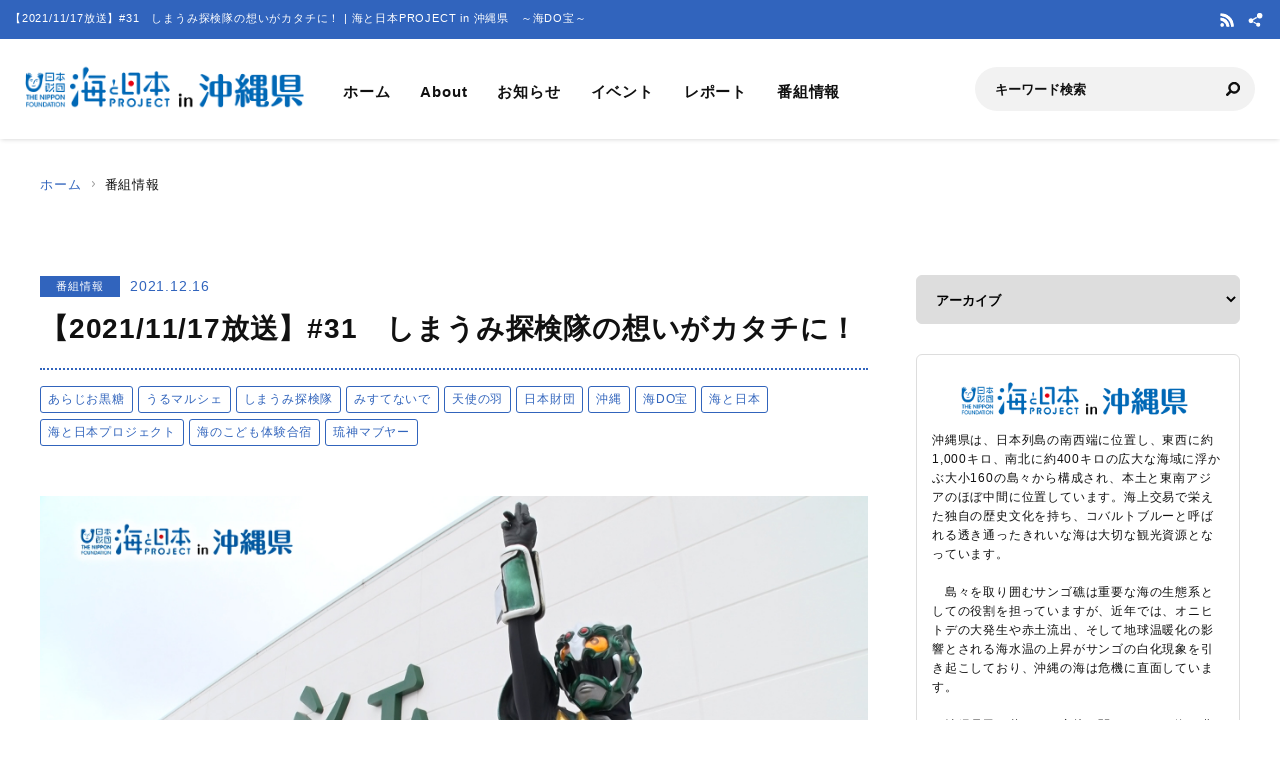

--- FILE ---
content_type: text/html; charset=UTF-8
request_url: https://okinawa.uminohi.jp/program/2021tv31/
body_size: 38428
content:
<!DOCTYPE html>
<html lang="ja" dir="ltr" prefix="og: http://ogp.me/ns#">
<head>
  <meta charset="utf-8">
  <meta name="viewport" content="width=device-width, initial-scale=1, minimum-scale=1, maximum-scale=5, user-scalable=yes">
  <meta http-equiv="X-UA-Compatible" content="IE=edge">
  <title>【2021/11/17放送】#31　しまうみ探検隊の想いがカタチに！ | 海と日本PROJECT in 沖縄県　～海DO宝～</title>
  <meta name="description" content="＜11/17（水）の放送動画はコチラ ↓＞うるま市にある中心とした農水産物が楽しめるうるマルシェ！そこに現れたのは！？琉神マブヤー！今回はなんと琉神マブヤーと一緒にうるマルシェのあるコーナーを紹介していきます！そのコーナーが海と日本プロジェ..." />
  <meta name="keyword" content="海と日本,海と日本PROJECT,海と日本プロジェクト,夏,浜辺,海岸,海浜,砂浜,おきなわ,沖縄,沖縄県,美ら海,イベント,ビーチ,海DO宝" />
  <meta property="og:type" content="article" />
  <meta property="og:url" content="https://okinawa.uminohi.jp/program/2021tv31/" />
  <meta property="og:title" content="【2021/11/17放送】#31　しまうみ探検隊の想いがカタチに！ | 海と日本PROJECT in 沖縄県　～海DO宝～" />
  <meta property="og:description" content="＜11/17（水）の放送動画はコチラ ↓＞うるま市にある中心とした農水産物が楽しめるうるマルシェ！そこに現れたのは！？琉神マブヤー！今回はなんと琉神マブヤーと一緒にうるマルシェのあるコーナーを紹介していきます！そのコーナーが海と日本プロジェ..." />
  <meta property="og:site_name" content="海と日本PROJECT in 沖縄県　～海DO宝～" />
  <meta property="og:image" content='https://okinawa.uminohi.jp/wp-content/uploads/sites/21/2021/12/33df3618c5d274c49ab675f528d97435.jpg' />
  <meta name="twitter:card" content="summary_large_image" />
  <meta name="twitter:title" content="【2021/11/17放送】#31　しまうみ探検隊の想いがカタチに！ | 海と日本PROJECT in 沖縄県　～海DO宝～" />
  <meta name="twitter:description" content="＜11/17（水）の放送動画はコチラ ↓＞うるま市にある中心とした農水産物が楽しめるうるマルシェ！そこに現れたのは！？琉神マブヤー！今回はなんと琉神マブヤーと一緒にうるマルシェのあるコーナーを紹介していきます！そのコーナーが海と日本プロジェ..." />
  <meta name="twitter:image" content='https://okinawa.uminohi.jp/wp-content/uploads/sites/21/2021/12/33df3618c5d274c49ab675f528d97435.jpg' />
  <link rel="stylesheet" href="https://okinawa.uminohi.jp/wp-content/themes/ownbranch/assets/css/reset.css">
  <link rel="stylesheet" href="https://okinawa.uminohi.jp/wp-content/themes/ownbranch/assets/css/base.css">
  <link rel="stylesheet" href="https://okinawa.uminohi.jp/wp-content/themes/ownbranch/assets/css/toastr.min.css">
  <!-- favicon -->
  <link rel="icon" href="https://okinawa.uminohi.jp/wp-content/themes/ownbranch/assets/img/favicon.ico">
</head>
<body id="pageTop">
<a href="#contents" class="skipLink">このページの本文へ</a>
<!-- wrapper-->
<div id="wrapper">
  <!-- widjet -->
  <div class="modal" id="modal__widjet">
    <div class="overLay modalClose"></div>
    <div class="inner"> <a href="#" class="modal-close-btn modalClose modalCloseE"><img src="https://okinawa.uminohi.jp/wp-content/themes/ownbranch/assets/img/btn_close.svg" width="35" height="35" alt=""/></a>
      <div class="widjetBox">
        <div class="innerBox">
          <div class="widjet-ttl">海と日本公式サイトの最新ニュースをウィジェットで埋込み</div>
          <p id="widget-code">&lt;script data-width="100%" data-height="auto" id="uminohiWidgetEmbed" src="https://okinawa.uminohi.jp/widget/embed.php?type=newest"&gt;&lt;/script&gt;</p>
          <div class="btn-widjet"><a href="javascript:void(0)" data-clipboard-target="#widget-code">ウィジェット埋込コードをコピー</a> </div>
        </div>
      </div>
    </div>
  </div>
  <!-- /widjet -->
  <header id="header">
    <div class="header__description">
      <h1 class="header__description--txt">【2021/11/17放送】#31　しまうみ探検隊の想いがカタチに！ | 海と日本PROJECT in 沖縄県　～海DO宝～</h1>
      <div class="header__sns">
                        <div class="header__sns--item"><a href="https://okinawa.uminohi.jp/feed/" target="_blank"><img src="https://okinawa.uminohi.jp/wp-content/themes/ownbranch/assets/img/icon_rss.svg" alt="RSS"/></a></div>
        <div class="header__sns--item widjet"><a href="#modal__widjet" class="modalOpen"><img src="https://okinawa.uminohi.jp/wp-content/themes/ownbranch/assets/img/icon_wijet.svg" alt="ウィジェット"/></a></div>
      </div>
    </div>
    <div class="header__inner">
      <div class="logo"><a href="/"><img src="https://okinawa.uminohi.jp/wp-content/uploads/sites/21/uminohi/logo.png" width="640" height="100" alt="海と日本PROJECT in 沖縄県　～海DO宝～"/></a> </div>
      <!-- nav -->
      <div class="nav__sp">
        <nav class="header__nav">
          <ul>
            <li><a href="/">ホーム</a></li>
            <li><a href="/about/">About</a></li>
            <li><a href="/information/">お知らせ</a></li>
            <li><a href="/event/">イベント</a></li>
            <li><a href="/report/">レポート</a></li>
            <li><a href="/program/">番組情報</a></li>
          </ul>
        </nav>
        <div class="search">
          <form role="search" method="get" id="searchform" action="/">
            <input class="search__input" type="text" name="s" value="" placeholder="キーワード検索" />
            <input class="search__button" type="image" name="submit" width="13" height="13" src="https://okinawa.uminohi.jp/wp-content/themes/ownbranch/assets/img/icon_search.svg" alt=" 送信">
          </form>
        </div>
        <div class="header__sns--sp">
                              <div class="header__sns--item"><a href="https://okinawa.uminohi.jp/feed/" target="_blank"><img src="https://okinawa.uminohi.jp/wp-content/themes/ownbranch/assets/img/icon_rss_blue.svg" alt="RSS" width="19" height="19" /></a></div>
          <div class="header__sns--item widjet"><a href="#modal__widjet" class="modalOpen"><img src="https://okinawa.uminohi.jp/wp-content/themes/ownbranch/assets/img/icon_wijet_blue.svg" alt="ウィジェット" width="19" height="19" /></a></div>
        </div>
      </div>
      <!-- /nav -->
      <div id="nav-toggle" tabIndex="1">
        <div><span></span><span></span><span></span> </div>
      </div>
    </div>
  </header>
  <!-- top__contents -->

<!-- contents -->
<div id="contents" class="contents">
  <div class="breadcrumb ">
    <ul>
      <li><a href="/">ホーム</a></li>
      <li>番組情報</li>
    </ul>
  </div>
  <div class="contents__inner">
    <!-- main -->
    <div class="contents__main">

            
      <section>
        <div class="post__detail">
          <div class="info__area">
            <div class="category">番組情報</div>
            <div class="day">2021.12.16</div>
          </div>
          <h2 class="ttl__main--detail">【2021/11/17放送】#31　しまうみ探検隊の想いがカタチに！</h2>

          <ul class="tag-list"><li><a href="https://okinawa.uminohi.jp/tag/%e3%81%82%e3%82%89%e3%81%98%e3%81%8a%e9%bb%92%e7%b3%96/" class="ArticleDetail_Category_Item">あらじお黒糖</a></li><li><a href="https://okinawa.uminohi.jp/tag/%e3%81%86%e3%82%8b%e3%83%9e%e3%83%ab%e3%82%b7%e3%82%a7/" class="ArticleDetail_Category_Item">うるマルシェ</a></li><li><a href="https://okinawa.uminohi.jp/tag/%e3%81%97%e3%81%be%e3%81%86%e3%81%bf%e6%8e%a2%e6%a4%9c%e9%9a%8a/" class="ArticleDetail_Category_Item">しまうみ探検隊</a></li><li><a href="https://okinawa.uminohi.jp/tag/%e3%81%bf%e3%81%99%e3%81%a6%e3%81%aa%e3%81%84%e3%81%a7/" class="ArticleDetail_Category_Item">みすてないで</a></li><li><a href="https://okinawa.uminohi.jp/tag/%e5%a4%a9%e4%bd%bf%e3%81%ae%e7%be%bd/" class="ArticleDetail_Category_Item">天使の羽</a></li><li><a href="https://okinawa.uminohi.jp/tag/%e6%97%a5%e6%9c%ac%e8%b2%a1%e5%9b%a3/" class="ArticleDetail_Category_Item">日本財団</a></li><li><a href="https://okinawa.uminohi.jp/tag/%e6%b2%96%e7%b8%84/" class="ArticleDetail_Category_Item">沖縄</a></li><li><a href="https://okinawa.uminohi.jp/tag/%e6%b5%b7do%e5%ae%9d/" class="ArticleDetail_Category_Item">海DO宝</a></li><li><a href="https://okinawa.uminohi.jp/tag/%e6%b5%b7%e3%81%a8%e6%97%a5%e6%9c%ac/" class="ArticleDetail_Category_Item">海と日本</a></li><li><a href="https://okinawa.uminohi.jp/tag/%e6%b5%b7%e3%81%a8%e6%97%a5%e6%9c%ac%e3%83%97%e3%83%ad%e3%82%b8%e3%82%a7%e3%82%af%e3%83%88/" class="ArticleDetail_Category_Item">海と日本プロジェクト</a></li><li><a href="https://okinawa.uminohi.jp/tag/%e6%b5%b7%e3%81%ae%e3%81%93%e3%81%a9%e3%82%82%e4%bd%93%e9%a8%93%e5%90%88%e5%ae%bf/" class="ArticleDetail_Category_Item">海のこども体験合宿</a></li><li><a href="https://okinawa.uminohi.jp/tag/%e7%90%89%e7%a5%9e%e3%83%9e%e3%83%96%e3%83%a4%e3%83%bc/" class="ArticleDetail_Category_Item">琉神マブヤー</a></li></ul>
          <div class="post__detail--contents">
                          <img src="https://okinawa.uminohi.jp/wp-content/uploads/sites/21/2021/12/33df3618c5d274c49ab675f528d97435.jpg" width="1200" height="656" alt="" />
                        <p>＜11/17（水）の放送動画はコチラ ↓＞</p>
<p><iframe src="https://www.youtube.com/embed/pRnkpb5rKXo?list=PLJu8-wdelPDI2xXxdriWXdZL4eu71EYEt" width="1280" height="720" frameborder="0"></iframe><br />うるま市にある中心とした農水産物が楽しめる<br /><a href="https://urumarche.com/" target="_blank">うるマルシェ！</a><br /><img fetchpriority="high" decoding="async" class="alignnone size-full wp-image-3757" src="https://okinawa.uminohi.jp/wp-content/uploads/sites/21/2021/12/c1032d61e123a06dea60c56cf0ecedce.jpg" alt="youtube納品用.00_38_56_07.静止画048" width="1920" height="1080" srcset="https://okinawa.uminohi.jp/wp-content/uploads/sites/21/2021/12/c1032d61e123a06dea60c56cf0ecedce.jpg 1920w, https://okinawa.uminohi.jp/wp-content/uploads/sites/21/2021/12/c1032d61e123a06dea60c56cf0ecedce-880x495.jpg 880w, https://okinawa.uminohi.jp/wp-content/uploads/sites/21/2021/12/c1032d61e123a06dea60c56cf0ecedce-1536x864.jpg 1536w, https://okinawa.uminohi.jp/wp-content/uploads/sites/21/2021/12/c1032d61e123a06dea60c56cf0ecedce-300x169.jpg 300w, https://okinawa.uminohi.jp/wp-content/uploads/sites/21/2021/12/c1032d61e123a06dea60c56cf0ecedce-768x432.jpg 768w, https://okinawa.uminohi.jp/wp-content/uploads/sites/21/2021/12/c1032d61e123a06dea60c56cf0ecedce-1024x576.jpg 1024w" sizes="(max-width: 1920px) 100vw, 1920px" /><br />そこに現れたのは！？<br /><a href="http://mabuyer.com/" target="_blank">琉神マブヤー！</a><br /><img decoding="async" class="alignnone size-full wp-image-3758" src="https://okinawa.uminohi.jp/wp-content/uploads/sites/21/2021/12/33df3618c5d274c49ab675f528d97435-1.jpg" alt="youtube納品用.00_39_03_10.静止画047" width="1920" height="1080" srcset="https://okinawa.uminohi.jp/wp-content/uploads/sites/21/2021/12/33df3618c5d274c49ab675f528d97435-1.jpg 1920w, https://okinawa.uminohi.jp/wp-content/uploads/sites/21/2021/12/33df3618c5d274c49ab675f528d97435-1-880x495.jpg 880w, https://okinawa.uminohi.jp/wp-content/uploads/sites/21/2021/12/33df3618c5d274c49ab675f528d97435-1-1536x864.jpg 1536w, https://okinawa.uminohi.jp/wp-content/uploads/sites/21/2021/12/33df3618c5d274c49ab675f528d97435-1-300x169.jpg 300w, https://okinawa.uminohi.jp/wp-content/uploads/sites/21/2021/12/33df3618c5d274c49ab675f528d97435-1-768x432.jpg 768w, https://okinawa.uminohi.jp/wp-content/uploads/sites/21/2021/12/33df3618c5d274c49ab675f528d97435-1-1024x576.jpg 1024w" sizes="(max-width: 1920px) 100vw, 1920px" /><br />今回はなんと<a href="http://mabuyer.com/" target="_blank">琉神マブヤー</a>と一緒に<br /><a href="https://urumarche.com/" target="_blank">うるマルシェ</a>のあるコーナーを紹介していきます！<br />そのコーナーが<br /><img loading="lazy" decoding="async" class="alignnone size-full wp-image-3759" src="https://okinawa.uminohi.jp/wp-content/uploads/sites/21/2021/12/a8c1bc2a96fec8187c918fae7e2f98bd.jpg" alt="youtube納品用.00_40_19_16.静止画052" width="1920" height="1080" srcset="https://okinawa.uminohi.jp/wp-content/uploads/sites/21/2021/12/a8c1bc2a96fec8187c918fae7e2f98bd.jpg 1920w, https://okinawa.uminohi.jp/wp-content/uploads/sites/21/2021/12/a8c1bc2a96fec8187c918fae7e2f98bd-880x495.jpg 880w, https://okinawa.uminohi.jp/wp-content/uploads/sites/21/2021/12/a8c1bc2a96fec8187c918fae7e2f98bd-1536x864.jpg 1536w, https://okinawa.uminohi.jp/wp-content/uploads/sites/21/2021/12/a8c1bc2a96fec8187c918fae7e2f98bd-300x169.jpg 300w, https://okinawa.uminohi.jp/wp-content/uploads/sites/21/2021/12/a8c1bc2a96fec8187c918fae7e2f98bd-768x432.jpg 768w, https://okinawa.uminohi.jp/wp-content/uploads/sites/21/2021/12/a8c1bc2a96fec8187c918fae7e2f98bd-1024x576.jpg 1024w" sizes="(max-width: 1920px) 100vw, 1920px" /><br />海と日本プロジェクトin沖縄県が行ったオリジナルイベント<br />「<a href="https://uminohi.jp/eventsearch/event-643/" target="_blank">しまうみ探検隊</a>」の特別コーナー！<br />こちらにはオリジナルパッケージの「<a href="http://hamahigasalt.com/salt.html" target="_blank">あらじお黒糖</a>」や<br />「<a href="https://maruyoshisenbei.com/%E5%95%86%E5%93%81%E7%B4%B9%E4%BB%8B" target="_blank">天使の羽</a>」のシリーズ「みすてないで」が販売しています。<br /><img loading="lazy" decoding="async" class="alignnone size-full wp-image-3760" src="https://okinawa.uminohi.jp/wp-content/uploads/sites/21/2021/12/21c4af56993b8d116784a8da4145c4be.jpg" alt="youtube納品用.00_40_00_16.静止画050" width="1920" height="1080" srcset="https://okinawa.uminohi.jp/wp-content/uploads/sites/21/2021/12/21c4af56993b8d116784a8da4145c4be.jpg 1920w, https://okinawa.uminohi.jp/wp-content/uploads/sites/21/2021/12/21c4af56993b8d116784a8da4145c4be-880x495.jpg 880w, https://okinawa.uminohi.jp/wp-content/uploads/sites/21/2021/12/21c4af56993b8d116784a8da4145c4be-1536x864.jpg 1536w, https://okinawa.uminohi.jp/wp-content/uploads/sites/21/2021/12/21c4af56993b8d116784a8da4145c4be-300x169.jpg 300w, https://okinawa.uminohi.jp/wp-content/uploads/sites/21/2021/12/21c4af56993b8d116784a8da4145c4be-768x432.jpg 768w, https://okinawa.uminohi.jp/wp-content/uploads/sites/21/2021/12/21c4af56993b8d116784a8da4145c4be-1024x576.jpg 1024w" sizes="(max-width: 1920px) 100vw, 1920px" /> <img loading="lazy" decoding="async" class="alignnone size-full wp-image-3761" src="https://okinawa.uminohi.jp/wp-content/uploads/sites/21/2021/12/85e187ed88475ea7ef87b711e7abe580.jpg" alt="youtube納品用.00_40_09_22.静止画051" width="1920" height="1080" srcset="https://okinawa.uminohi.jp/wp-content/uploads/sites/21/2021/12/85e187ed88475ea7ef87b711e7abe580.jpg 1920w, https://okinawa.uminohi.jp/wp-content/uploads/sites/21/2021/12/85e187ed88475ea7ef87b711e7abe580-880x495.jpg 880w, https://okinawa.uminohi.jp/wp-content/uploads/sites/21/2021/12/85e187ed88475ea7ef87b711e7abe580-1536x864.jpg 1536w, https://okinawa.uminohi.jp/wp-content/uploads/sites/21/2021/12/85e187ed88475ea7ef87b711e7abe580-300x169.jpg 300w, https://okinawa.uminohi.jp/wp-content/uploads/sites/21/2021/12/85e187ed88475ea7ef87b711e7abe580-768x432.jpg 768w, https://okinawa.uminohi.jp/wp-content/uploads/sites/21/2021/12/85e187ed88475ea7ef87b711e7abe580-1024x576.jpg 1024w" sizes="(max-width: 1920px) 100vw, 1920px" /><br />そしてとっても目立つこちらのボードには<br />オリジナルイベントで子ども達が学んだことを発表し<br />見える化したグラフィックレコーディングのボードも飾っています！<br /><img loading="lazy" decoding="async" class="alignnone size-full wp-image-3762" src="https://okinawa.uminohi.jp/wp-content/uploads/sites/21/2021/12/0ac8e4db035d5c29cbd51e19e7e84ca5-1.jpg" alt="youtube納品用.00_39_50_14.静止画049" width="1920" height="1080" srcset="https://okinawa.uminohi.jp/wp-content/uploads/sites/21/2021/12/0ac8e4db035d5c29cbd51e19e7e84ca5-1.jpg 1920w, https://okinawa.uminohi.jp/wp-content/uploads/sites/21/2021/12/0ac8e4db035d5c29cbd51e19e7e84ca5-1-880x495.jpg 880w, https://okinawa.uminohi.jp/wp-content/uploads/sites/21/2021/12/0ac8e4db035d5c29cbd51e19e7e84ca5-1-1536x864.jpg 1536w, https://okinawa.uminohi.jp/wp-content/uploads/sites/21/2021/12/0ac8e4db035d5c29cbd51e19e7e84ca5-1-300x169.jpg 300w, https://okinawa.uminohi.jp/wp-content/uploads/sites/21/2021/12/0ac8e4db035d5c29cbd51e19e7e84ca5-1-768x432.jpg 768w, https://okinawa.uminohi.jp/wp-content/uploads/sites/21/2021/12/0ac8e4db035d5c29cbd51e19e7e84ca5-1-1024x576.jpg 1024w" sizes="(max-width: 1920px) 100vw, 1920px" /><br />沢山の学んだメッセージがあって<br />子ども達がどんなことを学んだのかが見てわかります。<br />そしてオリジナルパッケージの商品はうるま市のふるさと納税の返礼品セットに選ばれています。<br /><img loading="lazy" decoding="async" class="alignnone size-full wp-image-3763" src="https://okinawa.uminohi.jp/wp-content/uploads/sites/21/2021/12/03089acc1d3b7a8317dd872069173cd2.jpg" alt="youtube納品用.00_40_26_07.静止画053" width="1920" height="1080" srcset="https://okinawa.uminohi.jp/wp-content/uploads/sites/21/2021/12/03089acc1d3b7a8317dd872069173cd2.jpg 1920w, https://okinawa.uminohi.jp/wp-content/uploads/sites/21/2021/12/03089acc1d3b7a8317dd872069173cd2-880x495.jpg 880w, https://okinawa.uminohi.jp/wp-content/uploads/sites/21/2021/12/03089acc1d3b7a8317dd872069173cd2-1536x864.jpg 1536w, https://okinawa.uminohi.jp/wp-content/uploads/sites/21/2021/12/03089acc1d3b7a8317dd872069173cd2-300x169.jpg 300w, https://okinawa.uminohi.jp/wp-content/uploads/sites/21/2021/12/03089acc1d3b7a8317dd872069173cd2-768x432.jpg 768w, https://okinawa.uminohi.jp/wp-content/uploads/sites/21/2021/12/03089acc1d3b7a8317dd872069173cd2-1024x576.jpg 1024w" sizes="(max-width: 1920px) 100vw, 1920px" /><br />そして<a href="https://uminohi.jp/eventsearch/event-643/" target="_blank">しまうみ探検隊</a>で子ども達が学んだことが<br /><a href="https://www.rbc.co.jp/special_contents/shimaumi_quiz/" target="_blank">クイズ動画</a>になりました！<br />皆さんもぜひクイズに参加してみてください！<br />↓こちらはクイズ動画のURLです<br /><a href="https://www.rbc.co.jp/special_contents/shimaumi_quiz/" target="_blank">https://www.rbc.co.jp/special_contents/shimaumi_quiz/</a><br /><img loading="lazy" decoding="async" class="alignnone size-full wp-image-3764" src="https://okinawa.uminohi.jp/wp-content/uploads/sites/21/2021/12/be66c0fb1311c22f8fdb56f092846a1c.jpg" alt="youtube納品用.00_40_50_16.静止画054" width="1920" height="1080" srcset="https://okinawa.uminohi.jp/wp-content/uploads/sites/21/2021/12/be66c0fb1311c22f8fdb56f092846a1c.jpg 1920w, https://okinawa.uminohi.jp/wp-content/uploads/sites/21/2021/12/be66c0fb1311c22f8fdb56f092846a1c-880x495.jpg 880w, https://okinawa.uminohi.jp/wp-content/uploads/sites/21/2021/12/be66c0fb1311c22f8fdb56f092846a1c-1536x864.jpg 1536w, https://okinawa.uminohi.jp/wp-content/uploads/sites/21/2021/12/be66c0fb1311c22f8fdb56f092846a1c-300x169.jpg 300w, https://okinawa.uminohi.jp/wp-content/uploads/sites/21/2021/12/be66c0fb1311c22f8fdb56f092846a1c-768x432.jpg 768w, https://okinawa.uminohi.jp/wp-content/uploads/sites/21/2021/12/be66c0fb1311c22f8fdb56f092846a1c-1024x576.jpg 1024w" sizes="(max-width: 1920px) 100vw, 1920px" /><br />子ども達が多くを学び<br />それを多くの人に伝えていくことってとても素敵ですね！<br />また来年のイベントに参加する子ども達に会えるのが楽しみです( *´艸｀)</p>

            
            <div class="event__info">
                            <table width="100%" border="0" class="event__info--list">
                <tbody>
                                
                                
                                
                                
                                
                                
                                                </tbody>
              </table>
            </div>
            

                        <!--- reporter --->
            <div class="post__reporter">
                          </div>
                      </div>


                              <div class="shear__area">
            <div class="shear__ttl">＼ 記事をシェアしよう ／</div>
            <a href="https://www.facebook.com/share.php?u=https%3A%2F%2Fokinawa.uminohi.jp%2Fprogram%2F2021tv31%2F" rel="nofollow noopener" target="_blank" class="btn__facebook">Facebook</a>
            <a href="https://x.com/share?url=https%3A%2F%2Fokinawa.uminohi.jp%2Fprogram%2F2021tv31%2F" rel="nofollow noopener" target="_blank" class="btn__x">X</a>
            <a href="https://line.me/R/msg/text/?https%3A%2F%2Fokinawa.uminohi.jp%2Fprogram%2F2021tv31%2F%0a%E3%80%902021%2F11%2F17%E6%94%BE%E9%80%81%E3%80%91%2331%E3%80%80%E3%81%97%E3%81%BE%E3%81%86%E3%81%BF%E6%8E%A2%E6%A4%9C%E9%9A%8A%E3%81%AE%E6%83%B3%E3%81%84%E3%81%8C%E3%82%AB%E3%82%BF%E3%83%81%E3%81%AB%EF%BC%81" target="_blank" rel="nofollow noopener" class="btn__line">LINE</a>
            <a href="#widjetBox-3753" class="modalOpen btn__news"><span class="ttl">ニュースを共有</span><span class="share-count"></span></a>
          </div>
          <!--- modal ニュース共有 --->
          <div class="modal" id="widjetBox-3753">
            <div class="overLay modalClose"></div>
            <div class="inner"> <a href="#" class="modal-close-btn modalClose modalCloseE"><img src="https://okinawa.uminohi.jp/wp-content/themes/ownbranch/assets/img/btn_close.svg" width="35" height="35" alt=""/></a>
              <div class="widjetBox">
                <div class="innerBox">
                  <div class="widjet-ttl">【2021/11/17放送】#31　しまうみ探検隊の想いがカタチに！<br>
                    記事をウィジェットで埋込み</div>
                    <p id="widget-code-3753">&lt;script data-width="100%" data-height="auto" id="uminohiWidgetEmbed-3753" src="https://okinawa.uminohi.jp/widget/embed.php?type=article&p=3753"&gt;&lt;/script&gt;</p>
                  <div class="btn-widjet"><a href="javascript:void(0)" data-clipboard-target="#widget-code-3753">ウィジェット埋込コードをコピー</a></div>
                </div>
              </div>
            </div>
          </div>
          <!--- /modal ニュース共有 --->
          
          
          <!--- 関連リンク --->
                      <h3 class="ttl__sub">関連リンク</h3>
            <div class="post__colbox2">
                              <div class="post__colbox--item">
                  <a href="https://okinawa.uminohi.jp/program/2025tv20/">
                    <div class="img"><img src="https://okinawa.uminohi.jp/wp-content/uploads/sites/21/2026/01/f7f9156f38e0bb6d089f2a2b86313b0b-880x497.png" width="1200" height="656" alt="【2025#20】しまうみ探検隊2025　川と海からひも解くつながり～岐阜と沖縄の未来への約束～②"/></div>
                    <div class="txt">
                      <div class="info__area">
                        <div class="category">番組情報</div>
                        <div class="day">2026.01.14</div>
                      </div>
                      <h3>【2025#20】しまうみ探検隊2025　川と海からひも解くつながり～岐阜と沖縄の未来への約束～②</h3>
                    </div>
                  </a>
                </div>
                                <div class="post__colbox--item">
                  <a href="https://okinawa.uminohi.jp/program/2025tv19/">
                    <div class="img"><img src="https://okinawa.uminohi.jp/wp-content/uploads/sites/21/2026/01/1-880x496.png" width="1200" height="656" alt="【2025#19】川と海からひも解くつながり～岐阜と沖縄の未来への約束～①"/></div>
                    <div class="txt">
                      <div class="info__area">
                        <div class="category">番組情報</div>
                        <div class="day">2026.01.03</div>
                      </div>
                      <h3>【2025#19】川と海からひも解くつながり～岐阜と沖縄の未来への約束～①</h3>
                    </div>
                  </a>
                </div>
                            </div>
                    <!--- /関連リンク --->

          <div id="previous_next_post" class="clearfix">
            <p id="previous_post"><a href="https://okinawa.uminohi.jp/program/2021tv33/" rel="prev">【2021/11/24放送】#33　第2回　しまうみ探検隊</a></p>
            <p id="next_post"><a href="https://okinawa.uminohi.jp/program/2021tv34/" rel="next">【2021/12/01放送】#34　パインの葉から生まれたストロー</a></p>
          </div>

        </div>
      </section>
    </div>
    <!-- /main -->

    <!-- sideber -->
    <div class="contents__sideber">
  <aside class="side">
            
    <!---======= archive =======--->
    <section>
      <select class="side__archive" name="side__archive" aria-label="アーカイブ" title="アーカイブ" onChange="location.href=value;">
        <option value="#">アーカイブ</option>
        	<option value='https://okinawa.uminohi.jp/2026/'> 2026 年</option>
	<option value='https://okinawa.uminohi.jp/2025/'> 2025 年</option>
	<option value='https://okinawa.uminohi.jp/2024/'> 2024 年</option>
	<option value='https://okinawa.uminohi.jp/2023/'> 2023 年</option>
	<option value='https://okinawa.uminohi.jp/2022/'> 2022 年</option>
	<option value='https://okinawa.uminohi.jp/2021/'> 2021 年</option>
	<option value='https://okinawa.uminohi.jp/2020/'> 2020 年</option>
	<option value='https://okinawa.uminohi.jp/2019/'> 2019 年</option>
	<option value='https://okinawa.uminohi.jp/2018/'> 2018 年</option>
	<option value='https://okinawa.uminohi.jp/2017/'> 2017 年</option>
	<option value='https://okinawa.uminohi.jp/2016/'> 2016 年</option>
      </select>
    </section>
    <!---======= /archive =======--->
    <!---======= description =======--->
    <section>
      <div class="side__description">
        <div class="side__description--logo"> <img src="https://okinawa.uminohi.jp/wp-content/uploads/sites/21/uminohi/logo.png" width="640" height="100" alt="海と日本PROJECT in 沖縄県　～海DO宝～"/> </div>
        <div class="txt">沖縄県は、日本列島の南西端に位置し、東西に約1,000キロ、南北に約400キロの広大な海域に浮かぶ大小160の島々から構成され、本土と東南アジアのほぼ中間に位置しています。海上交易で栄えた独自の歴史文化を持ち、コバルトブルーと呼ばれる透き通ったきれいな海は大切な観光資源となっています。<br />
<br />
　島々を取り囲むサンゴ礁は重要な海の生態系としての役割を担っていますが、近年では、オニヒトデの大発生や赤土流出、そして地球温暖化の影響とされる海水温の上昇がサンゴの白化現象を引き起こしており、沖縄の海は危機に直面しています。<br />
<br />
　沖縄県民の暮らしと密接に関わってきた海の豊かさや大切さ、そして海洋環境の現状を子どもたちをはじめ多くの人に知ってもらい、行動するきっかけづくりを広げていくために活動しています。</div>                <div class="banner">
          <a href="https://www.rbc.co.jp/" target="_blank"><img src="https://okinawa.uminohi.jp/wp-content/uploads/sites/21/uminohi/../2024/01/banner_2024.jpg" width="640" height="100" alt=""/></a>        </div>
              </div>
    </section>
    <!---======= /description =======--->
    <!---======= pick up =======--->
        <section>
      <div class="side__colum side__listbox">
        <h3 class="side__ttl">Pick up</h3>
        <div class="side__listbox--inner">
                    <!--- item --->
          <div class="side__listbox--item"><a href="https://okinawa.uminohi.jp/report/20260115/" >
              <div class="side__listbox--item-img"><img src="https://okinawa.uminohi.jp/wp-content/uploads/sites/21/2026/01/9b4d4caaa0f5bbef3526017be1b506f1-240x160.jpg" alt="Screenshot" title="" /></div>
              <div class="side__listbox--item-txt">【サッポロビール、沖縄の海の未来を支援】　「沖縄環境保全応援デザイン缶」の売上を海と日本プロジェクトin沖縄県へ寄附</div>
            </a></div>
          <!--- /item --->
                    <!--- item --->
          <div class="side__listbox--item"><a href="https://okinawa.uminohi.jp/program/2025tv20/" >
              <div class="side__listbox--item-img"><img src="https://okinawa.uminohi.jp/wp-content/uploads/sites/21/2026/01/f7f9156f38e0bb6d089f2a2b86313b0b-240x160.png" alt="【2025#20】しまうみ探検隊2025　川と海からひも解くつながり～岐阜と沖縄の未来への約束～②" title="" /></div>
              <div class="side__listbox--item-txt">【2025#20】しまうみ探検隊2025　川と海からひも解くつながり～岐阜と沖縄の未来への約束～②</div>
            </a></div>
          <!--- /item --->
                    <!--- item --->
          <div class="side__listbox--item"><a href="https://okinawa.uminohi.jp/information/output-shimaumi2025-2/" >
              <div class="side__listbox--item-img"><img src="https://okinawa.uminohi.jp/wp-content/uploads/sites/21/2026/01/21-240x160.png" alt="【アウトプット成果報告】体験合宿イベント！川と海からひも解くつながり～岐阜と沖縄の未来への約束～" title="" /></div>
              <div class="side__listbox--item-txt">【アウトプット成果報告】体験合宿イベント！川と海からひも解くつながり～岐阜と沖縄の未来への約束～</div>
            </a></div>
          <!--- /item --->
                  </div>
      </div>
    </section>
        <!---======= /pick up =======--->
    <!---======= tag =======--->
            <section class="side-tag">
      <h3 class="side__ttl">おすすめタグ</h3>
      <ul class="tag-list">
        <ul class='wp-tag-cloud' role='list'>
	<li><a href="https://okinawa.uminohi.jp/tag/%e6%b2%96%e7%b8%84/" class="tag-cloud-link tag-link-6 tag-link-position-1" style="font-size: 12px;">沖縄</a></li>
	<li><a href="https://okinawa.uminohi.jp/tag/%e6%b5%b7%e3%81%a8%e6%97%a5%e6%9c%ac/" class="tag-cloud-link tag-link-12 tag-link-position-2" style="font-size: 12px;">海と日本</a></li>
	<li><a href="https://okinawa.uminohi.jp/tag/umigomi/" class="tag-cloud-link tag-link-137 tag-link-position-3" style="font-size: 12px;">umigomi</a></li>
	<li><a href="https://okinawa.uminohi.jp/tag/%e6%97%a5%e6%9c%ac%e8%b2%a1%e5%9b%a3/" class="tag-cloud-link tag-link-136 tag-link-position-4" style="font-size: 12px;">日本財団</a></li>
	<li><a href="https://okinawa.uminohi.jp/tag/%e6%ae%8b%e3%81%97%e3%81%9f%e3%81%84%e6%b2%96%e7%b8%84/" class="tag-cloud-link tag-link-59 tag-link-position-5" style="font-size: 12px;">残したい沖縄</a></li>
	<li><a href="https://okinawa.uminohi.jp/tag/%e6%b2%96%e7%b8%84%e3%81%ae%e6%b5%b7/" class="tag-cloud-link tag-link-468 tag-link-position-6" style="font-size: 12px;">沖縄の海</a></li>
	<li><a href="https://okinawa.uminohi.jp/tag/%e6%b5%b7%e3%81%a8%e6%97%a5%e6%9c%ac%e3%83%97%e3%83%ad%e3%82%b8%e3%82%a7%e3%82%af%e3%83%88/" class="tag-cloud-link tag-link-180 tag-link-position-7" style="font-size: 12px;">海と日本プロジェクト</a></li>
	<li><a href="https://okinawa.uminohi.jp/tag/%e6%b5%b7do%e5%ae%9d/" class="tag-cloud-link tag-link-150 tag-link-position-8" style="font-size: 12px;">海DO宝</a></li>
	<li><a href="https://okinawa.uminohi.jp/tag/%e6%b5%b7/" class="tag-cloud-link tag-link-7 tag-link-position-9" style="font-size: 12px;">海</a></li>
	<li><a href="https://okinawa.uminohi.jp/tag/%e7%be%8e%e3%82%89%e6%b5%b7/" class="tag-cloud-link tag-link-318 tag-link-position-10" style="font-size: 12px;">美ら海</a></li>
</ul>
      </ul>
    </section>
        <!---======= /tag =======--->
    <!---======= iframe =======--->
    <section>
      <iframe id="uminohijp-widget" src="" data-widget="https://uminohi.jp/widget/newest/" width="100%" height="320" frameborder="no" scrolling="no" allowtransparency="true" title="海と日本PROJECT【日本財団"><a href="https://uminohi.jp">海と日本PROJECT【日本財団】</a></iframe>
    </section>
    <!--
    <section>
      <iframe src="https://umi-kaido.com/widget/" width="100%" height="310" style="margin:40px 0px 40px;"></iframe>
    </section>
    -->
    <!---======= /iframe =======--->
    <!---======= banner =======--->
    <section>
      <div class="side__banner">
        <div class="side__banner--item"><a href="https://twitter.com/abasansin?ref_src=twsrc%5Etfw" target="_blank"><img src="https://okinawa.uminohi.jp/wp-content/uploads/sites/21/2018/05/abasansin_1500x500.jpg" alt="" style="width:100%"></a></div>

        <!--
                                <div class="side__banner--item"><a class="twitter-timeline" href="https://twitter.com/abasansin?ref_src=twsrc%5Etfw" height="800">Tweets by abasansin</a></div><script async src="https://platform.twitter.com/widgets.js" charset="utf-8"></script>&nbsp;
                        		      
        -->

      </div>
    </section>
    <!---======= /banner =======--->
  </aside>
</div>
    <!-- /sideber -->
  </div>
  <!-- /top__contents-->
</div>
</div>
<!-- wrapper end-->

<!-- footer -->
<a href="#pageTop" class="topBtn" id="topBtn"><img src="https://okinawa.uminohi.jp/wp-content/themes/ownbranch/assets/img/pagetop.svg" width="136" height="241" alt="ページ内トップへ"/></a>
<footer id="footer">
  <div class="footer__inner">

  <!--- footer banner --->	  
    <div class="footer__banner">
        </div>
    <!--- /footer banner --->	  

    <div class="footer__logo"><a href="https://uminohi.jp/" target="_blank" class="footer__logo--umi"><img src="https://okinawa.uminohi.jp/wp-content/themes/ownbranch/assets/img/umi_logo.svg" alt="海と日本PROJECT" width="233"/></a> <a href="http://www.nippon-foundation.or.jp/what/projects/uminohi/" target="_blank" class="footer__logo--zaidan"><img src="https://okinawa.uminohi.jp/wp-content/themes/ownbranch/assets/img/logo_zaidan.svg" alt="日本財団" width="233"/></a></div>
    <p class="footer__description">
    【2021/11/17放送】#31　しまうみ探検隊の想いがカタチに！のページです。<br><br>【感想・取材ご希望はこちらまで】<br><a href="mailto:umi-project@rbc.co.jp">umi-project@rbc.co.jp</a>（担当者　宮城・津波）<br>海に関する情報全般を募集しています。    </p>
  </div>
  <div class="wave__02"></div>
  <div class="copyright">Copyright &copy; The Nippon Foundation</div>
</footer>
<!-- /footer -->
<script src="https://okinawa.uminohi.jp/wp-content/themes/ownbranch/assets/js/jquery.min.js"></script>
<script src="https://okinawa.uminohi.jp/wp-content/themes/ownbranch/assets/js/toastr.min.js"></script>
<script src="https://okinawa.uminohi.jp/wp-content/themes/ownbranch/assets/js/renew_main.js"></script>
<script src="https://okinawa.uminohi.jp/wp-content/themes/ownbranch/assets/js/clipboard.min.js"></script>
<script src="https://okinawa.uminohi.jp/wp-content/themes/ownbranch/assets/js/lazyload.min.js"></script>
<link rel="stylesheet" href="https://okinawa.uminohi.jp/wp-content/themes/ownbranch/assets/css/autopager.css">
<script src="https://okinawa.uminohi.jp/wp-content/themes/ownbranch/assets/js/autopager.js"></script>

<script>lazyload();</script>
<script>
  $(function(){
    function uminohijp_widget_start(){
      if($("#uminohijp-widget").attr("src")!=$("#uminohijp-widget").attr("data-widget")) { $("#uminohijp-widget").attr("src", $("#uminohijp-widget").attr("data-widget")) }
    }
    setTimeout(function(){ uminohijp_widget_start() },8*1000)
    $(window).mousemove(function(){ uminohijp_widget_start() });
    $(window).scroll(function(){ uminohijp_widget_start() });
    $(window).on('touchstart', function(){ uminohijp_widget_start() });
  });
</script>
<script type="text/javascript" src="https://okinawa.uminohi.jp/wp-content/themes/ownbranch/assets/fancybox/jquery.fancybox.min.js"></script>
<link rel="stylesheet" type="text/css" href="https://okinawa.uminohi.jp/wp-content/themes/ownbranch/assets/fancybox/jquery.fancybox.min.css" media="screen" />
<script type="text/javascript">
  $(document).ready(function() {
    $('[data-fancybox]').fancybox({
      loop : true,
      toolbar  : true,
      smallBtn : true,
      touch : false,

      iframe : {
        preload : false
      }
    });
  });
</script>
<script>
 (function(i,s,o,g,r,a,m){i['GoogleAnalyticsObject']=r;i[r]=i[r]||function(){
 (i[r].q=i[r].q||[]).push(arguments)},i[r].l=1*new Date();a=s.createElement(o),
 m=s.getElementsByTagName(o)[0];a.async=1;a.src=g;m.parentNode.insertBefore(a,m)
 })(window,document,'script','https://www.google-analytics.com/analytics.js','ga');
 ga('create', 'UA-78883224-20', 'auto');
 ga('send', 'pageview');
</script>
<!-- Google Tag Manager -->
<script>(function(w,d,s,l,i){w[l]=w[l]||[];w[l].push({'gtm.start':
new Date().getTime(),event:'gtm.js'});var f=d.getElementsByTagName(s)[0],
j=d.createElement(s),dl=l!='dataLayer'?'&l='+l:'';j.async=true;j.src=
'https://www.googletagmanager.com/gtm.js?id='+i+dl;f.parentNode.insertBefore(j,f);
})(window,document,'script','dataLayer','GTM-PBJ7DMJ');</script>
<!-- End Google Tag Manager -->
</body>
</html>


--- FILE ---
content_type: text/plain
request_url: https://www.google-analytics.com/j/collect?v=1&_v=j102&a=1027961025&t=pageview&_s=1&dl=https%3A%2F%2Fokinawa.uminohi.jp%2Fprogram%2F2021tv31%2F&ul=en-us%40posix&dt=%E3%80%902021%2F11%2F17%E6%94%BE%E9%80%81%E3%80%91%2331%E3%80%80%E3%81%97%E3%81%BE%E3%81%86%E3%81%BF%E6%8E%A2%E6%A4%9C%E9%9A%8A%E3%81%AE%E6%83%B3%E3%81%84%E3%81%8C%E3%82%AB%E3%82%BF%E3%83%81%E3%81%AB%EF%BC%81%20%7C%20%E6%B5%B7%E3%81%A8%E6%97%A5%E6%9C%ACPROJECT%20in%20%E6%B2%96%E7%B8%84%E7%9C%8C%E3%80%80%EF%BD%9E%E6%B5%B7DO%E5%AE%9D%EF%BD%9E&sr=1280x720&vp=1280x720&_u=IEBAAEABAAAAACAAI~&jid=525602466&gjid=2144019387&cid=646308783.1769023036&tid=UA-78883224-20&_gid=2064551401.1769023036&_r=1&_slc=1&z=1412000510
body_size: -451
content:
2,cG-GEBY7WJHWZ